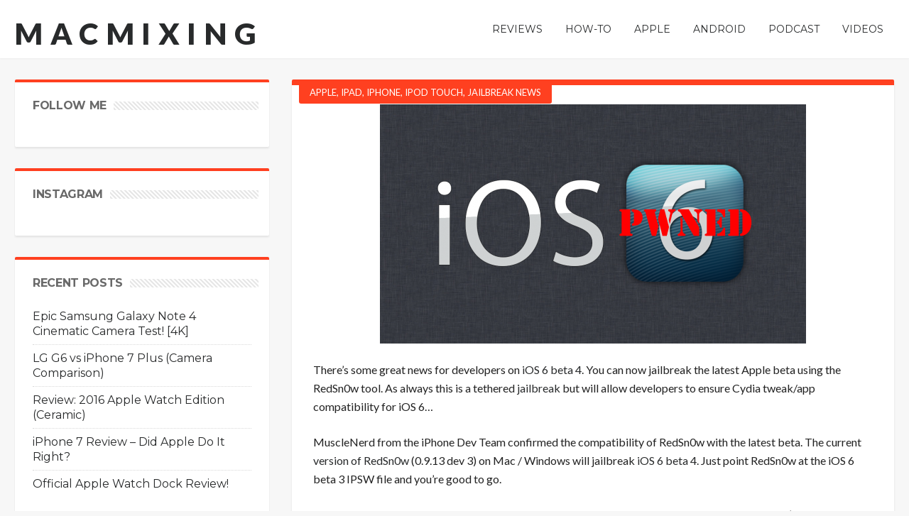

--- FILE ---
content_type: text/html; charset=UTF-8
request_url: https://macmixing.com/jailbreak-ios-6-beta-4-with-redsn0w/
body_size: 12072
content:
<!DOCTYPE html>
<html lang="en">
<head>
<meta charset="UTF-8" />
<link rel="profile" href="https://gmpg.org/xfn/11" />
<link rel="pingback" href="https://macmixing.com/xmlrpc.php" />
<title>Jailbreak iOS 6 Beta 4 With RedSn0w &#8211; macmixing</title>
<meta name='robots' content='max-image-preview:large' />
	<style>img:is([sizes="auto" i], [sizes^="auto," i]) { contain-intrinsic-size: 3000px 1500px }</style>
	<link rel='dns-prefetch' href='//fonts.googleapis.com' />
<link rel="alternate" type="application/rss+xml" title="macmixing &raquo; Feed" href="https://macmixing.com/feed/" />
<script type="text/javascript">
/* <![CDATA[ */
window._wpemojiSettings = {"baseUrl":"https:\/\/s.w.org\/images\/core\/emoji\/16.0.1\/72x72\/","ext":".png","svgUrl":"https:\/\/s.w.org\/images\/core\/emoji\/16.0.1\/svg\/","svgExt":".svg","source":{"concatemoji":"https:\/\/macmixing.com\/wp-includes\/js\/wp-emoji-release.min.js"}};
/*! This file is auto-generated */
!function(s,n){var o,i,e;function c(e){try{var t={supportTests:e,timestamp:(new Date).valueOf()};sessionStorage.setItem(o,JSON.stringify(t))}catch(e){}}function p(e,t,n){e.clearRect(0,0,e.canvas.width,e.canvas.height),e.fillText(t,0,0);var t=new Uint32Array(e.getImageData(0,0,e.canvas.width,e.canvas.height).data),a=(e.clearRect(0,0,e.canvas.width,e.canvas.height),e.fillText(n,0,0),new Uint32Array(e.getImageData(0,0,e.canvas.width,e.canvas.height).data));return t.every(function(e,t){return e===a[t]})}function u(e,t){e.clearRect(0,0,e.canvas.width,e.canvas.height),e.fillText(t,0,0);for(var n=e.getImageData(16,16,1,1),a=0;a<n.data.length;a++)if(0!==n.data[a])return!1;return!0}function f(e,t,n,a){switch(t){case"flag":return n(e,"\ud83c\udff3\ufe0f\u200d\u26a7\ufe0f","\ud83c\udff3\ufe0f\u200b\u26a7\ufe0f")?!1:!n(e,"\ud83c\udde8\ud83c\uddf6","\ud83c\udde8\u200b\ud83c\uddf6")&&!n(e,"\ud83c\udff4\udb40\udc67\udb40\udc62\udb40\udc65\udb40\udc6e\udb40\udc67\udb40\udc7f","\ud83c\udff4\u200b\udb40\udc67\u200b\udb40\udc62\u200b\udb40\udc65\u200b\udb40\udc6e\u200b\udb40\udc67\u200b\udb40\udc7f");case"emoji":return!a(e,"\ud83e\udedf")}return!1}function g(e,t,n,a){var r="undefined"!=typeof WorkerGlobalScope&&self instanceof WorkerGlobalScope?new OffscreenCanvas(300,150):s.createElement("canvas"),o=r.getContext("2d",{willReadFrequently:!0}),i=(o.textBaseline="top",o.font="600 32px Arial",{});return e.forEach(function(e){i[e]=t(o,e,n,a)}),i}function t(e){var t=s.createElement("script");t.src=e,t.defer=!0,s.head.appendChild(t)}"undefined"!=typeof Promise&&(o="wpEmojiSettingsSupports",i=["flag","emoji"],n.supports={everything:!0,everythingExceptFlag:!0},e=new Promise(function(e){s.addEventListener("DOMContentLoaded",e,{once:!0})}),new Promise(function(t){var n=function(){try{var e=JSON.parse(sessionStorage.getItem(o));if("object"==typeof e&&"number"==typeof e.timestamp&&(new Date).valueOf()<e.timestamp+604800&&"object"==typeof e.supportTests)return e.supportTests}catch(e){}return null}();if(!n){if("undefined"!=typeof Worker&&"undefined"!=typeof OffscreenCanvas&&"undefined"!=typeof URL&&URL.createObjectURL&&"undefined"!=typeof Blob)try{var e="postMessage("+g.toString()+"("+[JSON.stringify(i),f.toString(),p.toString(),u.toString()].join(",")+"));",a=new Blob([e],{type:"text/javascript"}),r=new Worker(URL.createObjectURL(a),{name:"wpTestEmojiSupports"});return void(r.onmessage=function(e){c(n=e.data),r.terminate(),t(n)})}catch(e){}c(n=g(i,f,p,u))}t(n)}).then(function(e){for(var t in e)n.supports[t]=e[t],n.supports.everything=n.supports.everything&&n.supports[t],"flag"!==t&&(n.supports.everythingExceptFlag=n.supports.everythingExceptFlag&&n.supports[t]);n.supports.everythingExceptFlag=n.supports.everythingExceptFlag&&!n.supports.flag,n.DOMReady=!1,n.readyCallback=function(){n.DOMReady=!0}}).then(function(){return e}).then(function(){var e;n.supports.everything||(n.readyCallback(),(e=n.source||{}).concatemoji?t(e.concatemoji):e.wpemoji&&e.twemoji&&(t(e.twemoji),t(e.wpemoji)))}))}((window,document),window._wpemojiSettings);
/* ]]> */
</script>
<style id='wp-emoji-styles-inline-css' type='text/css'>

	img.wp-smiley, img.emoji {
		display: inline !important;
		border: none !important;
		box-shadow: none !important;
		height: 1em !important;
		width: 1em !important;
		margin: 0 0.07em !important;
		vertical-align: -0.1em !important;
		background: none !important;
		padding: 0 !important;
	}
</style>
<link rel='stylesheet' id='wp-block-library-css' href='https://macmixing.com/wp-includes/css/dist/block-library/style.min.css' type='text/css' media='all' />
<style id='classic-theme-styles-inline-css' type='text/css'>
/*! This file is auto-generated */
.wp-block-button__link{color:#fff;background-color:#32373c;border-radius:9999px;box-shadow:none;text-decoration:none;padding:calc(.667em + 2px) calc(1.333em + 2px);font-size:1.125em}.wp-block-file__button{background:#32373c;color:#fff;text-decoration:none}
</style>
<style id='global-styles-inline-css' type='text/css'>
:root{--wp--preset--aspect-ratio--square: 1;--wp--preset--aspect-ratio--4-3: 4/3;--wp--preset--aspect-ratio--3-4: 3/4;--wp--preset--aspect-ratio--3-2: 3/2;--wp--preset--aspect-ratio--2-3: 2/3;--wp--preset--aspect-ratio--16-9: 16/9;--wp--preset--aspect-ratio--9-16: 9/16;--wp--preset--color--black: #000000;--wp--preset--color--cyan-bluish-gray: #abb8c3;--wp--preset--color--white: #ffffff;--wp--preset--color--pale-pink: #f78da7;--wp--preset--color--vivid-red: #cf2e2e;--wp--preset--color--luminous-vivid-orange: #ff6900;--wp--preset--color--luminous-vivid-amber: #fcb900;--wp--preset--color--light-green-cyan: #7bdcb5;--wp--preset--color--vivid-green-cyan: #00d084;--wp--preset--color--pale-cyan-blue: #8ed1fc;--wp--preset--color--vivid-cyan-blue: #0693e3;--wp--preset--color--vivid-purple: #9b51e0;--wp--preset--gradient--vivid-cyan-blue-to-vivid-purple: linear-gradient(135deg,rgba(6,147,227,1) 0%,rgb(155,81,224) 100%);--wp--preset--gradient--light-green-cyan-to-vivid-green-cyan: linear-gradient(135deg,rgb(122,220,180) 0%,rgb(0,208,130) 100%);--wp--preset--gradient--luminous-vivid-amber-to-luminous-vivid-orange: linear-gradient(135deg,rgba(252,185,0,1) 0%,rgba(255,105,0,1) 100%);--wp--preset--gradient--luminous-vivid-orange-to-vivid-red: linear-gradient(135deg,rgba(255,105,0,1) 0%,rgb(207,46,46) 100%);--wp--preset--gradient--very-light-gray-to-cyan-bluish-gray: linear-gradient(135deg,rgb(238,238,238) 0%,rgb(169,184,195) 100%);--wp--preset--gradient--cool-to-warm-spectrum: linear-gradient(135deg,rgb(74,234,220) 0%,rgb(151,120,209) 20%,rgb(207,42,186) 40%,rgb(238,44,130) 60%,rgb(251,105,98) 80%,rgb(254,248,76) 100%);--wp--preset--gradient--blush-light-purple: linear-gradient(135deg,rgb(255,206,236) 0%,rgb(152,150,240) 100%);--wp--preset--gradient--blush-bordeaux: linear-gradient(135deg,rgb(254,205,165) 0%,rgb(254,45,45) 50%,rgb(107,0,62) 100%);--wp--preset--gradient--luminous-dusk: linear-gradient(135deg,rgb(255,203,112) 0%,rgb(199,81,192) 50%,rgb(65,88,208) 100%);--wp--preset--gradient--pale-ocean: linear-gradient(135deg,rgb(255,245,203) 0%,rgb(182,227,212) 50%,rgb(51,167,181) 100%);--wp--preset--gradient--electric-grass: linear-gradient(135deg,rgb(202,248,128) 0%,rgb(113,206,126) 100%);--wp--preset--gradient--midnight: linear-gradient(135deg,rgb(2,3,129) 0%,rgb(40,116,252) 100%);--wp--preset--font-size--small: 13px;--wp--preset--font-size--medium: 20px;--wp--preset--font-size--large: 36px;--wp--preset--font-size--x-large: 42px;--wp--preset--spacing--20: 0.44rem;--wp--preset--spacing--30: 0.67rem;--wp--preset--spacing--40: 1rem;--wp--preset--spacing--50: 1.5rem;--wp--preset--spacing--60: 2.25rem;--wp--preset--spacing--70: 3.38rem;--wp--preset--spacing--80: 5.06rem;--wp--preset--shadow--natural: 6px 6px 9px rgba(0, 0, 0, 0.2);--wp--preset--shadow--deep: 12px 12px 50px rgba(0, 0, 0, 0.4);--wp--preset--shadow--sharp: 6px 6px 0px rgba(0, 0, 0, 0.2);--wp--preset--shadow--outlined: 6px 6px 0px -3px rgba(255, 255, 255, 1), 6px 6px rgba(0, 0, 0, 1);--wp--preset--shadow--crisp: 6px 6px 0px rgba(0, 0, 0, 1);}:where(.is-layout-flex){gap: 0.5em;}:where(.is-layout-grid){gap: 0.5em;}body .is-layout-flex{display: flex;}.is-layout-flex{flex-wrap: wrap;align-items: center;}.is-layout-flex > :is(*, div){margin: 0;}body .is-layout-grid{display: grid;}.is-layout-grid > :is(*, div){margin: 0;}:where(.wp-block-columns.is-layout-flex){gap: 2em;}:where(.wp-block-columns.is-layout-grid){gap: 2em;}:where(.wp-block-post-template.is-layout-flex){gap: 1.25em;}:where(.wp-block-post-template.is-layout-grid){gap: 1.25em;}.has-black-color{color: var(--wp--preset--color--black) !important;}.has-cyan-bluish-gray-color{color: var(--wp--preset--color--cyan-bluish-gray) !important;}.has-white-color{color: var(--wp--preset--color--white) !important;}.has-pale-pink-color{color: var(--wp--preset--color--pale-pink) !important;}.has-vivid-red-color{color: var(--wp--preset--color--vivid-red) !important;}.has-luminous-vivid-orange-color{color: var(--wp--preset--color--luminous-vivid-orange) !important;}.has-luminous-vivid-amber-color{color: var(--wp--preset--color--luminous-vivid-amber) !important;}.has-light-green-cyan-color{color: var(--wp--preset--color--light-green-cyan) !important;}.has-vivid-green-cyan-color{color: var(--wp--preset--color--vivid-green-cyan) !important;}.has-pale-cyan-blue-color{color: var(--wp--preset--color--pale-cyan-blue) !important;}.has-vivid-cyan-blue-color{color: var(--wp--preset--color--vivid-cyan-blue) !important;}.has-vivid-purple-color{color: var(--wp--preset--color--vivid-purple) !important;}.has-black-background-color{background-color: var(--wp--preset--color--black) !important;}.has-cyan-bluish-gray-background-color{background-color: var(--wp--preset--color--cyan-bluish-gray) !important;}.has-white-background-color{background-color: var(--wp--preset--color--white) !important;}.has-pale-pink-background-color{background-color: var(--wp--preset--color--pale-pink) !important;}.has-vivid-red-background-color{background-color: var(--wp--preset--color--vivid-red) !important;}.has-luminous-vivid-orange-background-color{background-color: var(--wp--preset--color--luminous-vivid-orange) !important;}.has-luminous-vivid-amber-background-color{background-color: var(--wp--preset--color--luminous-vivid-amber) !important;}.has-light-green-cyan-background-color{background-color: var(--wp--preset--color--light-green-cyan) !important;}.has-vivid-green-cyan-background-color{background-color: var(--wp--preset--color--vivid-green-cyan) !important;}.has-pale-cyan-blue-background-color{background-color: var(--wp--preset--color--pale-cyan-blue) !important;}.has-vivid-cyan-blue-background-color{background-color: var(--wp--preset--color--vivid-cyan-blue) !important;}.has-vivid-purple-background-color{background-color: var(--wp--preset--color--vivid-purple) !important;}.has-black-border-color{border-color: var(--wp--preset--color--black) !important;}.has-cyan-bluish-gray-border-color{border-color: var(--wp--preset--color--cyan-bluish-gray) !important;}.has-white-border-color{border-color: var(--wp--preset--color--white) !important;}.has-pale-pink-border-color{border-color: var(--wp--preset--color--pale-pink) !important;}.has-vivid-red-border-color{border-color: var(--wp--preset--color--vivid-red) !important;}.has-luminous-vivid-orange-border-color{border-color: var(--wp--preset--color--luminous-vivid-orange) !important;}.has-luminous-vivid-amber-border-color{border-color: var(--wp--preset--color--luminous-vivid-amber) !important;}.has-light-green-cyan-border-color{border-color: var(--wp--preset--color--light-green-cyan) !important;}.has-vivid-green-cyan-border-color{border-color: var(--wp--preset--color--vivid-green-cyan) !important;}.has-pale-cyan-blue-border-color{border-color: var(--wp--preset--color--pale-cyan-blue) !important;}.has-vivid-cyan-blue-border-color{border-color: var(--wp--preset--color--vivid-cyan-blue) !important;}.has-vivid-purple-border-color{border-color: var(--wp--preset--color--vivid-purple) !important;}.has-vivid-cyan-blue-to-vivid-purple-gradient-background{background: var(--wp--preset--gradient--vivid-cyan-blue-to-vivid-purple) !important;}.has-light-green-cyan-to-vivid-green-cyan-gradient-background{background: var(--wp--preset--gradient--light-green-cyan-to-vivid-green-cyan) !important;}.has-luminous-vivid-amber-to-luminous-vivid-orange-gradient-background{background: var(--wp--preset--gradient--luminous-vivid-amber-to-luminous-vivid-orange) !important;}.has-luminous-vivid-orange-to-vivid-red-gradient-background{background: var(--wp--preset--gradient--luminous-vivid-orange-to-vivid-red) !important;}.has-very-light-gray-to-cyan-bluish-gray-gradient-background{background: var(--wp--preset--gradient--very-light-gray-to-cyan-bluish-gray) !important;}.has-cool-to-warm-spectrum-gradient-background{background: var(--wp--preset--gradient--cool-to-warm-spectrum) !important;}.has-blush-light-purple-gradient-background{background: var(--wp--preset--gradient--blush-light-purple) !important;}.has-blush-bordeaux-gradient-background{background: var(--wp--preset--gradient--blush-bordeaux) !important;}.has-luminous-dusk-gradient-background{background: var(--wp--preset--gradient--luminous-dusk) !important;}.has-pale-ocean-gradient-background{background: var(--wp--preset--gradient--pale-ocean) !important;}.has-electric-grass-gradient-background{background: var(--wp--preset--gradient--electric-grass) !important;}.has-midnight-gradient-background{background: var(--wp--preset--gradient--midnight) !important;}.has-small-font-size{font-size: var(--wp--preset--font-size--small) !important;}.has-medium-font-size{font-size: var(--wp--preset--font-size--medium) !important;}.has-large-font-size{font-size: var(--wp--preset--font-size--large) !important;}.has-x-large-font-size{font-size: var(--wp--preset--font-size--x-large) !important;}
:where(.wp-block-post-template.is-layout-flex){gap: 1.25em;}:where(.wp-block-post-template.is-layout-grid){gap: 1.25em;}
:where(.wp-block-columns.is-layout-flex){gap: 2em;}:where(.wp-block-columns.is-layout-grid){gap: 2em;}
:root :where(.wp-block-pullquote){font-size: 1.5em;line-height: 1.6;}
</style>
<link rel='stylesheet' id='dashicons-css' href='https://macmixing.com/wp-includes/css/dashicons.min.css' type='text/css' media='all' />
<link rel='stylesheet' id='default-css' href='https://macmixing.com/wp-content/themes/hooray/style.css' type='text/css' media='all' />
<link rel='stylesheet' id='main-css' href='https://macmixing.com/wp-content/themes/hooray/css/main.css' type='text/css' media='all' />
<link rel='stylesheet' id='mediaelement-css' href='https://macmixing.com/wp-includes/js/mediaelement/mediaelementplayer-legacy.min.css' type='text/css' media='all' />
<link rel='stylesheet' id='wp-mediaelement-css' href='https://macmixing.com/wp-includes/js/mediaelement/wp-mediaelement.min.css' type='text/css' media='all' />
<link rel='stylesheet' id='Bdaia-GFonts-css' href='https://fonts.googleapis.com/css?family=Oswald%3A400%2C300%2C700%7CLato%3A400%2C300%2C700%2C900%7CWork+Sans%3A400%2C300%2C500%2C600%2C700%2C800%2C900%7COpen+Sans%3A400%2C600%2C700%2C800%7CPlayfair+Display%3A400%2C700%2C900%2C400italic%7CRaleway%3A400%2C300%2C500%2C600%2C700%2C800%2C900%7CRoboto+Slab%3A400%2C300%2C100%2C700%7CMontserrat%3A400%2C700&#038;subset=latin%2Cgreek%2Cgreek-ext%2Cvietnamese%2Ccyrillic-ext%2Clatin-ext%2Ccyrillic' type='text/css' media='all' />
<script type="text/javascript" id="jquery-core-js-extra">
/* <![CDATA[ */
var bd_script = {"post_id":"15074","ajaxurl":"https:\/\/macmixing.com\/wp-admin\/admin-ajax.php"};
/* ]]> */
</script>
<script type="text/javascript" src="https://macmixing.com/wp-includes/js/jquery/jquery.min.js" id="jquery-core-js"></script>
<script type="text/javascript" src="https://macmixing.com/wp-includes/js/jquery/jquery-migrate.min.js" id="jquery-migrate-js"></script>
<script type="text/javascript" src="https://macmixing.com/wp-content/themes/hooray/js/jquery.cycle.all.js" id="jquery-cycle-js"></script>
<script type="text/javascript" src="https://macmixing.com/wp-content/themes/hooray/js/jquery.placeholder.js" id="jquery-placeholder-js"></script>
<script type="text/javascript" src="https://macmixing.com/wp-content/themes/hooray/js/min.js" id="bdayh-min-js"></script>
<script type="text/javascript" id="bdayh-main-js-extra">
/* <![CDATA[ */
var js_local_vars = {"dropdown_goto":"Go to..."};
var bd = {"is_singular":"1","sticky_sidebar":"","post_reading_position_indicator":""};
/* ]]> */
</script>
<script type="text/javascript" src="https://macmixing.com/wp-content/themes/hooray/js/main.js" id="bdayh-main-js"></script>
<link rel="https://api.w.org/" href="https://macmixing.com/wp-json/" /><link rel="alternate" title="JSON" type="application/json" href="https://macmixing.com/wp-json/wp/v2/posts/15074" /><link rel="EditURI" type="application/rsd+xml" title="RSD" href="https://macmixing.com/xmlrpc.php?rsd" />
<meta name="generator" content="WordPress 6.8.3" />
<link rel="canonical" href="https://macmixing.com/jailbreak-ios-6-beta-4-with-redsn0w/" />
<link rel='shortlink' href='https://macmixing.com/?p=15074' />
<link rel="alternate" title="oEmbed (JSON)" type="application/json+oembed" href="https://macmixing.com/wp-json/oembed/1.0/embed?url=https%3A%2F%2Fmacmixing.com%2Fjailbreak-ios-6-beta-4-with-redsn0w%2F" />
<link rel="alternate" title="oEmbed (XML)" type="text/xml+oembed" href="https://macmixing.com/wp-json/oembed/1.0/embed?url=https%3A%2F%2Fmacmixing.com%2Fjailbreak-ios-6-beta-4-with-redsn0w%2F&#038;format=xml" />
<link rel="shortcut icon" href="https://macmixing.com/wp-content/themes/hooray/images/favicon.png" type="image/x-icon" />
<style type="text/css">




</style><script type="text/javascript">
    var bd_url = 'https://macmixing.com/wp-content/themes/hooray';
</script>
<!--[if lt IE 9]><script src="https://macmixing.com/wp-content/themes/hooray/js/html5.js"></script><![endif]-->
</head>

<body class="wp-singular post-template-default single single-post postid-15074 single-format-standard wp-theme-hooray macmixing bd"style=''>


<div class="page-outer">
    <div class="bg-cover"></div>


    <div id="page">
        <div class="inner-wrapper">

                            <div id="login-pp" class="zoom-anim-dialog mfp-hide widget bd-login">
                    <div class="widget-title box-title">
                        <h2><b>Login</b></h2><div class="title-linee"></div>
                    </div>

                    <div class="post-warpper">
        <div class="login_form">
            <form action="https://macmixing.com/wp-login.php" method="post">
                <input type="text" name="log"  size="30" placeholder="User Name"  value="Username"  />
                <input type="password" name="pwd" size="30" placeholder="Password" value="Password" />
                <div class="remember">
                    <input name="rememberme"  type="checkbox" checked="checked" value="forever" />
                    Remember Me                    <button value="Login" name="Submit" type="submit" class="btn">Login</button>
                </div>
                <input type="hidden" name="redirect_to" value="/jailbreak-ios-6-beta-4-with-redsn0w/" />
                <ul class="login_list">
                    <li>
                        <a href="https://macmixing.com/wp-login.php?action=lostpassword">
                            Forgot your password?                        </a>
                    </li>
                </ul>

            </form>
        </div>
    
</div>
                </div>
            

    <div id="warp" class="clearfix ">

        
        <div class="bd-header logo-left">

            
            
            
            <div id="header-fix" class="header">
                <div class="bd-container">

                    
                    
    <div class="logo"style="   ">
        <h2 class="site-title">                    <a href="https://macmixing.com/" rel="home" class="site-name">
                macmixing            </a>
                            </h2>    </div><!-- End Logo -->

                    <div id="navigation" class="nav-menu">

                        <div class="primary-menu">

                            
                            <ul id="menu-primary">
                                <li id="menu-item-20713" class=" menu-item menu-item-type-custom menu-item-object-custom menu-item-has-children menu-parent-item menu-item--parent bd_depth- bd_menu_item " ><a href="#">  <span class="menu-label" style="" >Reviews</span></a>

<ul class="bd_none sub-menu">
<li id="menu-item-1977" class=" menu-item menu-item-type-taxonomy menu-item-object-category menu-item-has-children menu-parent-item menu-item--parent bd_depth-  " ><a href="https://macmixing.com/category/product-reviews/">  <span class="menu-label" style="" >Product Reviews</span></a>

	<ul class="bd_none sub-menu">
<li id="menu-item-3002" class=" menu-item menu-item-type-taxonomy menu-item-object-category bd_depth-  " ><a href="https://macmixing.com/category/product-reviews/cases-product-reviews/">  <span class="menu-label" style="" >Cases</span></a>
<li id="menu-item-3000" class=" menu-item menu-item-type-taxonomy menu-item-object-category bd_depth-  " ><a href="https://macmixing.com/category/product-reviews/accessories-product-reviews/">  <span class="menu-label" style="" >Accessories</span></a>
<li id="menu-item-3001" class=" menu-item menu-item-type-taxonomy menu-item-object-category bd_depth-  " ><a href="https://macmixing.com/category/product-reviews/apple-product-reviews/">  <span class="menu-label" style="" >Apple Products</span></a>
<li id="menu-item-3003" class=" menu-item menu-item-type-taxonomy menu-item-object-category bd_depth-  " ><a href="https://macmixing.com/category/product-reviews/recording-music-product-reviews/">  <span class="menu-label" style="" >Recording / Music</span></a>
<li id="menu-item-20384" class=" menu-item menu-item-type-custom menu-item-object-custom menu-item-has-children menu-parent-item menu-item--parent bd_depth-  " ><a href="#">  <span class="menu-label" style="" >Tech Expos</span></a>

		<ul class="bd_none sub-menu">
<li id="menu-item-20453" class=" menu-item menu-item-type-taxonomy menu-item-object-category bd_depth-  " ><a href="https://macmixing.com/category/ces-2013/">  <span class="menu-label" style="" >CES 2013</span></a>
<li id="menu-item-2212" class=" menu-item menu-item-type-taxonomy menu-item-object-category bd_depth-  " ><a href="https://macmixing.com/category/ces2012/">  <span class="menu-label" style="" >CES 2012</span></a>
<li id="menu-item-20981" class=" menu-item menu-item-type-taxonomy menu-item-object-category bd_depth-  " ><a href="https://macmixing.com/category/macworld-2013/">  <span class="menu-label" style="" >Macworld 2013</span></a>
<li id="menu-item-2526" class=" menu-item menu-item-type-taxonomy menu-item-object-category bd_depth-  " ><a href="https://macmixing.com/category/macworld/">  <span class="menu-label" style="" >Macworld 2012</span></a>
		</ul>  
	</ul>  
<li id="menu-item-1957" class=" menu-item menu-item-type-taxonomy menu-item-object-category menu-item-has-children menu-parent-item menu-item--parent bd_depth-  " ><a href="https://macmixing.com/category/app-reviews/">  <span class="menu-label" style="" >App Reviews</span></a>

	<ul class="bd_none sub-menu">
<li id="menu-item-1959" class=" menu-item menu-item-type-taxonomy menu-item-object-category bd_depth-  " ><a href="https://macmixing.com/category/app-reviews/games/">  <span class="menu-label" style="" >Games</span></a>
<li id="menu-item-1960" class=" menu-item menu-item-type-taxonomy menu-item-object-category bd_depth-  " ><a href="https://macmixing.com/category/app-reviews/production-apps/">  <span class="menu-label" style="" >Production</span></a>
<li id="menu-item-1961" class=" menu-item menu-item-type-taxonomy menu-item-object-category bd_depth-  " ><a href="https://macmixing.com/category/app-reviews/recording-apps/">  <span class="menu-label" style="" >Recording</span></a>
<li id="menu-item-1962" class=" menu-item menu-item-type-taxonomy menu-item-object-category bd_depth-  " ><a href="https://macmixing.com/category/app-reviews/utilities/">  <span class="menu-label" style="" >Utilities</span></a>
	</ul>  
</ul>  
<li id="menu-item-2129" class=" menu-item menu-item-type-taxonomy menu-item-object-category menu-item-has-children menu-parent-item menu-item--parent bd_depth- bd_menu_item " ><a href="https://macmixing.com/category/how-to/">  <span class="menu-label" style="" >How-To</span></a>

<ul class="bd_none sub-menu">
<li id="menu-item-2127" class=" menu-item menu-item-type-taxonomy menu-item-object-category bd_depth-  " ><a href="https://macmixing.com/category/how-to/iphone/">  <span class="menu-label" style="" >iPhone</span></a>
<li id="menu-item-2126" class=" menu-item menu-item-type-taxonomy menu-item-object-category bd_depth-  " ><a href="https://macmixing.com/category/how-to/ipad/">  <span class="menu-label" style="" >iPad</span></a>
<li id="menu-item-2128" class=" menu-item menu-item-type-taxonomy menu-item-object-category bd_depth-  " ><a href="https://macmixing.com/category/how-to/ipod/">  <span class="menu-label" style="" >iPod</span></a>
<li id="menu-item-1966" class=" menu-item menu-item-type-taxonomy menu-item-object-category bd_depth-  " ><a href="https://macmixing.com/category/how-to/siri/">  <span class="menu-label" style="" >Siri</span></a>
<li id="menu-item-1965" class=" menu-item menu-item-type-taxonomy menu-item-object-category bd_depth-  " ><a href="https://macmixing.com/category/how-to/ios-tutorials/">  <span class="menu-label" style="" >iOS Tutorials</span></a>
<li id="menu-item-2311" class=" menu-item menu-item-type-taxonomy menu-item-object-category bd_depth-  " ><a href="https://macmixing.com/category/how-to/jailbreak-how-to/">  <span class="menu-label" style="" >Jailbreak</span></a>
<li id="menu-item-21284" class=" menu-item menu-item-type-custom menu-item-object-custom bd_depth-  " ><a href="https://www.youtube.com/playlist?list=PL723CA70CB767DE12">  <span class="menu-label" style="" >Cydia Tweaks</span></a>
<li id="menu-item-1967" class=" menu-item menu-item-type-taxonomy menu-item-object-category bd_depth-  " ><a href="https://macmixing.com/category/how-to/tech-repairs/">  <span class="menu-label" style="" >Tech / Repairs</span></a>
<li id="menu-item-2022" class=" menu-item menu-item-type-taxonomy menu-item-object-category menu-item-has-children menu-parent-item menu-item--parent bd_depth-  " ><a href="https://macmixing.com/category/software-tutorials/">  <span class="menu-label" style="" >Software</span></a>

	<ul class="bd_none sub-menu">
<li id="menu-item-1973" class=" menu-item menu-item-type-taxonomy menu-item-object-category bd_depth-  " ><a href="https://macmixing.com/category/software-tutorials/music-production/protools/">  <span class="menu-label" style="" >Pro Tools</span></a>
<li id="menu-item-1972" class=" menu-item menu-item-type-taxonomy menu-item-object-category bd_depth-  " ><a href="https://macmixing.com/category/software-tutorials/music-production/melodyne/">  <span class="menu-label" style="" >Melodyne</span></a>
<li id="menu-item-1974" class=" menu-item menu-item-type-taxonomy menu-item-object-category bd_depth-  " ><a href="https://macmixing.com/category/software-tutorials/music-production/reason/">  <span class="menu-label" style="" >Reason</span></a>
<li id="menu-item-1971" class=" menu-item menu-item-type-taxonomy menu-item-object-category bd_depth-  " ><a href="https://macmixing.com/category/software-tutorials/music-production/logic/">  <span class="menu-label" style="" >Logic</span></a>
<li id="menu-item-1975" class=" menu-item menu-item-type-taxonomy menu-item-object-category bd_depth-  " ><a href="https://macmixing.com/category/software-tutorials/music-production/traktor/">  <span class="menu-label" style="" >Traktor</span></a>
<li id="menu-item-1970" class=" menu-item menu-item-type-taxonomy menu-item-object-category bd_depth-  " ><a href="https://macmixing.com/category/software-tutorials/music-production/">  <span class="menu-label" style="" >Music Production</span></a>
	</ul>  
</ul>  
<li id="menu-item-1978" class=" menu-item menu-item-type-taxonomy menu-item-object-category current-post-ancestor menu-item-has-children menu-parent-item menu-item--parent bd_depth- bd_menu_item " ><a href="https://macmixing.com/category/apple-news/">  <span class="menu-label" style="" >Apple</span></a>

<ul class="bd_none sub-menu">
<li id="menu-item-11220" class=" menu-item menu-item-type-custom menu-item-object-custom bd_depth-  " ><a href="http://www.macmixing.com/tag/ios-6/">  <span class="menu-label" style="" >iOS 6</span></a>
<li id="menu-item-3621" class=" menu-item menu-item-type-taxonomy menu-item-object-category current-post-ancestor current-menu-parent current-post-parent bd_depth-  " ><a href="https://macmixing.com/category/apple-news/apple-tech-news/">  <span class="menu-label" style="" >Apple</span></a>
<li id="menu-item-3620" class=" menu-item menu-item-type-taxonomy menu-item-object-category bd_depth-  " ><a href="https://macmixing.com/category/apple-news/app-news/">  <span class="menu-label" style="" >Apps</span></a>
<li id="menu-item-3622" class=" menu-item menu-item-type-taxonomy menu-item-object-category bd_depth-  " ><a href="https://macmixing.com/category/apple-news/apple-tv-news/">  <span class="menu-label" style="" >Apple TV</span></a>
<li id="menu-item-3624" class=" menu-item menu-item-type-taxonomy menu-item-object-category current-post-ancestor current-menu-parent current-post-parent bd_depth-  " ><a href="https://macmixing.com/category/apple-news/iphone-news/">  <span class="menu-label" style="" >iPhone</span></a>
<li id="menu-item-3623" class=" menu-item menu-item-type-taxonomy menu-item-object-category current-post-ancestor current-menu-parent current-post-parent bd_depth-  " ><a href="https://macmixing.com/category/apple-news/ipad-news/">  <span class="menu-label" style="" >iPad</span></a>
<li id="menu-item-3625" class=" menu-item menu-item-type-taxonomy menu-item-object-category current-post-ancestor current-menu-parent current-post-parent bd_depth-  " ><a href="https://macmixing.com/category/apple-news/ipod-news/">  <span class="menu-label" style="" >iPod</span></a>
<li id="menu-item-4174" class=" menu-item menu-item-type-taxonomy menu-item-object-category current-post-ancestor current-menu-parent current-post-parent bd_depth-  " ><a href="https://macmixing.com/category/apple-news/jailbreak-news/">  <span class="menu-label" style="" >Jailbreak News</span></a>
</ul>  
<li id="menu-item-24215" class=" menu-item menu-item-type-taxonomy menu-item-object-category menu-item-has-children menu-parent-item menu-item--parent bd_depth- bd_menu_item " ><a href="https://macmixing.com/category/android/">  <span class="menu-label" style="" >Android</span></a>

<ul class="bd_none sub-menu">
<li id="menu-item-24281" class=" menu-item menu-item-type-taxonomy menu-item-object-category bd_depth-  " ><a href="https://macmixing.com/category/android/google/">  <span class="menu-label" style="" >Google</span></a>
<li id="menu-item-24282" class=" menu-item menu-item-type-taxonomy menu-item-object-category bd_depth-  " ><a href="https://macmixing.com/category/android/htc/">  <span class="menu-label" style="" >HTC</span></a>
<li id="menu-item-24283" class=" menu-item menu-item-type-taxonomy menu-item-object-category bd_depth-  " ><a href="https://macmixing.com/category/android/lg/">  <span class="menu-label" style="" >LG</span></a>
<li id="menu-item-24284" class=" menu-item menu-item-type-taxonomy menu-item-object-category bd_depth-  " ><a href="https://macmixing.com/category/android/motorola/">  <span class="menu-label" style="" >Motorola</span></a>
<li id="menu-item-24285" class=" menu-item menu-item-type-taxonomy menu-item-object-category bd_depth-  " ><a href="https://macmixing.com/category/android/samsung/">  <span class="menu-label" style="" >Samsung</span></a>
</ul>  
<li id="menu-item-3156" class=" menu-item menu-item-type-taxonomy menu-item-object-category bd_depth- bd_menu_item " ><a href="https://macmixing.com/category/podcast/">  <span class="menu-label" style="" >Podcast</span></a>
<li id="menu-item-24295" class=" menu-item menu-item-type-custom menu-item-object-custom bd_depth- bd_menu_item " ><a href="https://www.youtube.com/macmixing">  <span class="menu-label" style="" >Videos</span></a>

                                
                            </ul>
                        </div>

                                            </div><!-- #navigation -->
                </div>
            </div><!-- .header -->


        </div><!-- .bd-header -->
        <div class="bdayh-clearfix"></div>

        
        
	    
	    
        
        
        <div class="bdMain"> 

    <div class="bd-container ">
        <div class="bd-main">
            <div class="blog-v1">
                <article id="post-15074" class="isotope-item post-item post-id post-15074 post type-post status-publish format-standard has-post-thumbnail hentry category-apple-tech-news category-ipad-news category-iphone-news category-ipod-news category-jailbreak-news tag-apple tag-cydia tag-cydia-tweak tag-ios-6 tag-ios-6-beta tag-jail-break tag-redsn0w">

		
<div class="divider-colors" ></div><!-- .divider-colors /-->


        <span class="cat-links" >
            <a href="https://macmixing.com/category/apple-news/apple-tech-news/" rel="category tag">Apple</a>, <a href="https://macmixing.com/category/apple-news/ipad-news/" rel="category tag">iPad</a>, <a href="https://macmixing.com/category/apple-news/iphone-news/" rel="category tag">iPhone</a>, <a href="https://macmixing.com/category/apple-news/ipod-news/" rel="category tag">iPod touch</a>, <a href="https://macmixing.com/category/apple-news/jailbreak-news/" rel="category tag">Jailbreak News</a>        </span>
    

        <div class="bdayh-post-Featured">

			            <div class="clear"></div>

			            <div class="clear"></div>

			
        </div><!-- .bdayh-post-Featured /-->


		
        <div class="entry entry-content">

			<p><a href="http://www.macmixing.com/jailbreak-ios-6-beta-4-with-redsn0w/copy-of-ios6-2/" rel="attachment wp-att-15075"><img fetchpriority="high" decoding="async" class="aligncenter size-large wp-image-15075" title="Copy-of-IOS6" src="http://www.macmixing.com/wp-content/uploads/2012/08/Copy-of-IOS6-600x337.png" alt="" width="600" height="337" srcset="https://macmixing.com/wp-content/uploads/2012/08/Copy-of-IOS6-600x337.png 600w, https://macmixing.com/wp-content/uploads/2012/08/Copy-of-IOS6-300x168.png 300w, https://macmixing.com/wp-content/uploads/2012/08/Copy-of-IOS6.png 1280w" sizes="(max-width: 600px) 100vw, 600px" /></a></p>
<p>There&#8217;s some great news for developers on <a title="iOS 6 Beta 4 Is Finally Out – Goodbye YouTube App" href="http://www.macmixing.com/ios-6-beta-4-is-finally-out-goodbye-youtube-app/" target="_blank">iOS 6 beta 4</a>. You can now jailbreak the latest Apple beta using the RedSn0w tool. As always this is a tethered <a href="http://www.macmixing.com/tag/jail-break/" target="_blank">jailbreak</a> but will allow developers to ensure Cydia tweak/app compatibility for iOS 6&#8230;</p>
<p><span id="more-15074"></span></p>
<p>MuscleNerd from the iPhone Dev Team confirmed the compatibility of RedSn0w with the latest beta. The current <a href="http://blog.iphone-dev.org/redsn0w-iOS6">version of RedSn0w</a> (0.9.13 dev 3) on Mac / Windows will jailbreak <a href="http://www.macmixing.com/tag/ios-6/" target="_blank">iOS 6 beta 4</a>. Just point RedSn0w at the iOS 6 beta 3 IPSW file and you&#8217;re good to go.</p>
<p>Remember kids, this will NOT install Cydia. This is also only compatible with A4 devices. But if you&#8217;re a developer trying to ensure jailbreak tweak compatibility with iOS 6, this could be a saving grace.</p>
<p>Source: <a href="https://twitter.com/MuscleNerd/statuses/232554089546919937">MuscleNerd</a></p>

			
        </div><!-- .entry-content /-->

        
<script type="application/ld+json">{"@context":"http:\/\/schema.org","@type":"Article","dateCreated":"2012-08-07T03:55:38-07:00","datePublished":"2012-08-07T03:55:38-07:00","dateModified":"2012-08-08T14:25:26-07:00","headline":"Jailbreak iOS 6 Beta 4 With RedSn0w","name":"Jailbreak iOS 6 Beta 4 With RedSn0w","keywords":"apple,cydia,cydia tweak,ios 6,ios 6 beta,jailbreak,redsn0w","url":"https:\/\/macmixing.com\/jailbreak-ios-6-beta-4-with-redsn0w\/","description":"There's some great news for developers on iOS 6 beta 4. You can now jailbreak the latest Apple beta","copyrightYear":"2012","publisher":{"@id":"#Publisher","@type":"Organization","name":"macmixing","logo":{"@type":"ImageObject","url":"https:\/\/macmixing.com\/wp-content\/themes\/hooray\/images\/logo.png"}},"sourceOrganization":{"@id":"#Publisher"},"copyrightHolder":{"@id":"#Publisher"},"mainEntityOfPage":{"@type":"WebPage","@id":"https:\/\/macmixing.com\/jailbreak-ios-6-beta-4-with-redsn0w\/"},"author":{"@type":"Person","name":"Dom Esposito","url":"https:\/\/macmixing.com\/author\/dom\/"},"articleSection":"Apple,iPad,iPhone,iPod touch,Jailbreak News","articleBody":"\r\n\r\nThere's some great news for developers on iOS 6 beta 4. You can now jailbreak the latest Apple beta using the RedSn0w tool. As always this is a tethered jailbreak but will allow developers to ensure Cydia tweak\/app compatibility for iOS 6...\r\n\r\n\r\n\r\nMuscleNerd from the iPhone Dev Team confirmed the compatibility of RedSn0w with the latest beta. The current version of RedSn0w\u00a0(0.9.13 dev 3) on Mac \/ Windows will jailbreak iOS 6 beta 4. Just point RedSn0w at the iOS 6 beta 3 IPSW file and you're good to go.\r\n\r\nRemember kids, this will NOT install Cydia. This is also only compatible with A4 devices. But if you're a developer trying to ensure jailbreak tweak compatibility with iOS 6, this could be a saving grace.\r\n\r\nSource: MuscleNerd","image":{"@type":"ImageObject","url":"https:\/\/macmixing.com\/wp-content\/uploads\/2012\/08\/Copy-of-IOS6.png","width":1280,"height":720}}</script>

    </article><!-- .post /-->
	                            </div>
        </div><!-- .bd-main /-->

	    
<div class="bd-sidebar theia_sticky">
	<div class="bdayh-clearfix"></div>
    <div class="theiaStickySidebar">
    <div id="bd-social-links-2" class="widget bd-social-links">
<div class="widget-title box-title">
<h2><b>
Follow Me
</b></h2><div class="title-line"></div>
</div>
<div class="widget-inner video-box clearfix">
<div class="widget-social-links">
<div class="social-icons icon-size-16">
</div>
</div>
<div class="clear"></div></div>
</div><!-- .widget/--><div id="custom_html-2" class="widget_text widget widget_custom_html">
<div class="widget-title box-title">
<h2><b>
Instagram
</b></h2><div class="title-line"></div>
</div>
<div class="widget-inner video-box clearfix">
<div class="textwidget custom-html-widget"><blockquote class="instagram-media" 
    data-instgrm-permalink="https://www.instagram.com/macmixing/?utm_source=ig_embed&amp;utm_campaign=loading" 
    data-instgrm-version="14" 
    style="background:#FFF; border:0; border-radius:0px; box-shadow:0 0 1px 0 rgba(0,0,0,0.5),0 1px 10px 0 rgba(0,0,0,0.15); margin: auto; max-width:100%; padding:0; width:100%;">
    <div style="padding:0px;"> 
        <a href="https://www.instagram.com/macmixing/?utm_source=ig_embed&amp;utm_campaign=loading" 
           style="background:#FFFFFF; line-height:0; padding:0 0; text-align:center; text-decoration:none; display:block; width:100%;" 
           target="_blank">
            <div style="padding:0% 0 0 0; position:relative;">
                <iframe src="https://www.instagram.com/macmixing/?utm_source=ig_embed&amp;utm_campaign=loading" 
                        style="border:0; position:absolute; top:0; left:0; width:100%; height:100%;" 
                        frameborder="0" 
                        scrolling="no" 
                        allowfullscreen></iframe>
            </div>
        </a>
    </div>
</blockquote>
<script async src="//www.instagram.com/embed.js"></script>
</div><div class="clear"></div></div>
</div><!-- .widget/-->
		<div id="recent-posts-4" class="widget widget_recent_entries">

		<div class="widget-title box-title">
<h2><b>
Recent Posts
</b></h2><div class="title-line"></div>
</div>
<div class="widget-inner video-box clearfix">

		<ul>
											<li>
					<a href="https://macmixing.com/epic-samsung-galaxy-note-7-cinematic-camera-test-4k/">Epic Samsung Galaxy Note 4 Cinematic Camera Test! [4K]</a>
									</li>
											<li>
					<a href="https://macmixing.com/lg-g6-vs-iphone-7-plus-camera-comparison/">LG G6 vs iPhone 7 Plus (Camera Comparison)</a>
									</li>
											<li>
					<a href="https://macmixing.com/review-2016-apple-watch-edition-ceramic/">Review: 2016 Apple Watch Edition (Ceramic)</a>
									</li>
											<li>
					<a href="https://macmixing.com/iphone-7-review-did-apple-do-it-right/">iPhone 7 Review &#8211; Did Apple Do It Right?</a>
									</li>
											<li>
					<a href="https://macmixing.com/official-apple-watch-dock-review/">Official Apple Watch Dock Review!</a>
									</li>
					</ul>

		<div class="clear"></div></div>
</div><!-- .widget/--><div id="custom_html-3" class="widget_text widget widget_custom_html">
<div class="widget-title box-title">
<h2><b>
 
</b></h2><div class="title-line"></div>
</div>
<div class="widget-inner video-box clearfix">
<div class="textwidget custom-html-widget"><div id="fb-root"></div>
<script async defer crossorigin="anonymous" src="https://connect.facebook.net/en_US/sdk.js#xfbml=1&version=v21.0"></script>
<div class="fb-page" data-href="https://www.facebook.com/macmixing" data-tabs="" data-width="" data-height="" data-small-header="false" data-adapt-container-width="true" data-hide-cover="false" data-show-facepile="false"><blockquote cite="https://www.facebook.com/macmixing" class="fb-xfbml-parse-ignore"><a href="https://www.facebook.com/macmixing">Dom Esposito</a></blockquote></div></div><div class="clear"></div></div>
</div><!-- .widget/--><div id="tag_cloud-4" class="widget widget_tag_cloud">
<div class="widget-title box-title">
<h2><b>
Tags
</b></h2><div class="title-line"></div>
</div>
<div class="widget-inner video-box clearfix">
<div class="tagcloud"><a href="https://macmixing.com/tag/apple-inc/" class="tag-cloud-link tag-link-230 tag-link-position-1" style="font-size: 8.4964539007092pt;" aria-label="&quot;Apple Inc.&quot; (69 items)">&quot;Apple Inc.&quot;</a>
<a href="https://macmixing.com/tag/ios-apple/" class="tag-cloud-link tag-link-231 tag-link-position-2" style="font-size: 8.1985815602837pt;" aria-label="&quot;IOS (Apple)&quot; (65 items)">&quot;IOS (Apple)&quot;</a>
<a href="https://macmixing.com/tag/ios-5/" class="tag-cloud-link tag-link-227 tag-link-position-3" style="font-size: 9.7872340425532pt;" aria-label="&quot;iOS 5&quot; (94 items)">&quot;iOS 5&quot;</a>
<a href="https://macmixing.com/tag/iphone-3g/" class="tag-cloud-link tag-link-229 tag-link-position-4" style="font-size: 8pt;" aria-label="&quot;IPhone 3G&quot; (62 items)">&quot;IPhone 3G&quot;</a>
<a href="https://macmixing.com/tag/ipod-touch/" class="tag-cloud-link tag-link-232 tag-link-position-5" style="font-size: 12.368794326241pt;" aria-label="&quot;iPod Touch&quot; (172 items)">&quot;iPod Touch&quot;</a>
<a href="https://macmixing.com/tag/app/" class="tag-cloud-link tag-link-100 tag-link-position-6" style="font-size: 10.780141843972pt;" aria-label="app (119 items)">app</a>
<a href="https://macmixing.com/tag/apple/" class="tag-cloud-link tag-link-73 tag-link-position-7" style="font-size: 22pt;" aria-label="apple (1,619 items)">apple</a>
<a href="https://macmixing.com/tag/apple-tv/" class="tag-cloud-link tag-link-461 tag-link-position-8" style="font-size: 8.4964539007092pt;" aria-label="apple TV (70 items)">apple TV</a>
<a href="https://macmixing.com/tag/apps/" class="tag-cloud-link tag-link-239 tag-link-position-9" style="font-size: 14.751773049645pt;" aria-label="Apps (303 items)">Apps</a>
<a href="https://macmixing.com/tag/app-store/" class="tag-cloud-link tag-link-301 tag-link-position-10" style="font-size: 15.049645390071pt;" aria-label="app store (322 items)">app store</a>
<a href="https://macmixing.com/tag/case/" class="tag-cloud-link tag-link-140 tag-link-position-11" style="font-size: 8.1985815602837pt;" aria-label="case (65 items)">case</a>
<a href="https://macmixing.com/tag/discount-apps/" class="tag-cloud-link tag-link-1545 tag-link-position-12" style="font-size: 10.184397163121pt;" aria-label="discount apps (104 items)">discount apps</a>
<a href="https://macmixing.com/tag/free/" class="tag-cloud-link tag-link-278 tag-link-position-13" style="font-size: 12.170212765957pt;" aria-label="free (165 items)">free</a>
<a href="https://macmixing.com/tag/free-apps/" class="tag-cloud-link tag-link-1016 tag-link-position-14" style="font-size: 13.560283687943pt;" aria-label="free apps (229 items)">free apps</a>
<a href="https://macmixing.com/tag/games-2/" class="tag-cloud-link tag-link-370 tag-link-position-15" style="font-size: 10.482269503546pt;" aria-label="games (111 items)">games</a>
<a href="https://macmixing.com/tag/giveaway/" class="tag-cloud-link tag-link-467 tag-link-position-16" style="font-size: 10.382978723404pt;" aria-label="giveaway (109 items)">giveaway</a>
<a href="https://macmixing.com/tag/howto/" class="tag-cloud-link tag-link-54 tag-link-position-17" style="font-size: 8.4964539007092pt;" aria-label="howto (69 items)">howto</a>
<a href="https://macmixing.com/tag/imac/" class="tag-cloud-link tag-link-16 tag-link-position-18" style="font-size: 11.078014184397pt;" aria-label="imac (129 items)">imac</a>
<a href="https://macmixing.com/tag/ios/" class="tag-cloud-link tag-link-228 tag-link-position-19" style="font-size: 10.581560283688pt;" aria-label="iOS (113 items)">iOS</a>
<a href="https://macmixing.com/tag/ios-6/" class="tag-cloud-link tag-link-748 tag-link-position-20" style="font-size: 11.574468085106pt;" aria-label="ios 6 (145 items)">ios 6</a>
<a href="https://macmixing.com/tag/ipad-tag/" class="tag-cloud-link tag-link-63 tag-link-position-21" style="font-size: 16.737588652482pt;" aria-label="ipad (483 items)">ipad</a>
<a href="https://macmixing.com/tag/ipad-2/" class="tag-cloud-link tag-link-436 tag-link-position-22" style="font-size: 10.382978723404pt;" aria-label="ipad 2 (109 items)">ipad 2</a>
<a href="https://macmixing.com/tag/ipad-3/" class="tag-cloud-link tag-link-443 tag-link-position-23" style="font-size: 14.156028368794pt;" aria-label="ipad 3 (264 items)">ipad 3</a>
<a href="https://macmixing.com/tag/ipad-4/" class="tag-cloud-link tag-link-1171 tag-link-position-24" style="font-size: 9.4893617021277pt;" aria-label="ipad 4 (88 items)">ipad 4</a>
<a href="https://macmixing.com/tag/ipad-mini/" class="tag-cloud-link tag-link-1120 tag-link-position-25" style="font-size: 13.262411347518pt;" aria-label="ipad mini (214 items)">ipad mini</a>
<a href="https://macmixing.com/tag/iphone-tutorials/" class="tag-cloud-link tag-link-79 tag-link-position-26" style="font-size: 16.936170212766pt;" aria-label="iphone (503 items)">iphone</a>
<a href="https://macmixing.com/tag/iphone-4/" class="tag-cloud-link tag-link-143 tag-link-position-27" style="font-size: 13.063829787234pt;" aria-label="iphone 4 (205 items)">iphone 4</a>
<a href="https://macmixing.com/tag/iphone-4s/" class="tag-cloud-link tag-link-191 tag-link-position-28" style="font-size: 15.645390070922pt;" aria-label="iphone 4s (374 items)">iphone 4s</a>
<a href="https://macmixing.com/tag/iphone-5/" class="tag-cloud-link tag-link-142 tag-link-position-29" style="font-size: 16.63829787234pt;" aria-label="iphone 5 (471 items)">iphone 5</a>
<a href="https://macmixing.com/tag/ipod-tutorials/" class="tag-cloud-link tag-link-134 tag-link-position-30" style="font-size: 13.460992907801pt;" aria-label="ipod (221 items)">ipod</a>
<a href="https://macmixing.com/tag/itunes/" class="tag-cloud-link tag-link-237 tag-link-position-31" style="font-size: 8.8936170212766pt;" aria-label="Itunes (76 items)">Itunes</a>
<a href="https://macmixing.com/tag/jail-break/" class="tag-cloud-link tag-link-463 tag-link-position-32" style="font-size: 10.184397163121pt;" aria-label="jailbreak (104 items)">jailbreak</a>
<a href="https://macmixing.com/tag/leaked/" class="tag-cloud-link tag-link-909 tag-link-position-33" style="font-size: 10.879432624113pt;" aria-label="leaked (123 items)">leaked</a>
<a href="https://macmixing.com/tag/mac-tutorials/" class="tag-cloud-link tag-link-15 tag-link-position-34" style="font-size: 9.9858156028369pt;" aria-label="mac (98 items)">mac</a>
<a href="https://macmixing.com/tag/macbook/" class="tag-cloud-link tag-link-166 tag-link-position-35" style="font-size: 11.276595744681pt;" aria-label="macbook (133 items)">macbook</a>
<a href="https://macmixing.com/tag/macbook-pro/" class="tag-cloud-link tag-link-165 tag-link-position-36" style="font-size: 8.8936170212766pt;" aria-label="macbook pro (76 items)">macbook pro</a>
<a href="https://macmixing.com/tag/music/" class="tag-cloud-link tag-link-11 tag-link-position-37" style="font-size: 9.290780141844pt;" aria-label="music (85 items)">music</a>
<a href="https://macmixing.com/tag/podcast-2/" class="tag-cloud-link tag-link-782 tag-link-position-38" style="font-size: 9.0921985815603pt;" aria-label="podcast (81 items)">podcast</a>
<a href="https://macmixing.com/tag/production/" class="tag-cloud-link tag-link-24 tag-link-position-39" style="font-size: 8.0992907801418pt;" aria-label="production (64 items)">production</a>
<a href="https://macmixing.com/tag/review/" class="tag-cloud-link tag-link-106 tag-link-position-40" style="font-size: 12.567375886525pt;" aria-label="review (183 items)">review</a>
<a href="https://macmixing.com/tag/rumor/" class="tag-cloud-link tag-link-445 tag-link-position-41" style="font-size: 10.085106382979pt;" aria-label="rumor (102 items)">rumor</a>
<a href="https://macmixing.com/tag/rumors/" class="tag-cloud-link tag-link-913 tag-link-position-42" style="font-size: 13.36170212766pt;" aria-label="rumors (217 items)">rumors</a>
<a href="https://macmixing.com/tag/the-new-ipad/" class="tag-cloud-link tag-link-937 tag-link-position-43" style="font-size: 15.248226950355pt;" aria-label="the new iPad (336 items)">the new iPad</a>
<a href="https://macmixing.com/tag/the-new-iphone/" class="tag-cloud-link tag-link-1005 tag-link-position-44" style="font-size: 13.560283687943pt;" aria-label="the new iphone (229 items)">the new iphone</a>
<a href="https://macmixing.com/tag/wwdc/" class="tag-cloud-link tag-link-665 tag-link-position-45" style="font-size: 8.7943262411348pt;" aria-label="WWDC (74 items)">WWDC</a></div>
<div class="clear"></div></div>
</div><!-- .widget/-->    </div>
</div><!-- .bd-sidebar-->    </div><!-- .bd-container -->


<div class="clear"></div>

    

</div><!-- .bdMain -->


<div id="bdayhFooter">

	
	    <div class="footer">
        <div class="bd-container">
            <div class="footer-cr">
                            </div>

                    </div>
    </div>
</div><!-- #bdayhFooter /-->


    </div><!-- #warp -->
</div><!-- .inner-wrapper -->
</div><!-- #page -->

</div><!-- .page-outer -->

    <script type="speculationrules">
{"prefetch":[{"source":"document","where":{"and":[{"href_matches":"\/*"},{"not":{"href_matches":["\/wp-*.php","\/wp-admin\/*","\/wp-content\/uploads\/*","\/wp-content\/*","\/wp-content\/plugins\/*","\/wp-content\/themes\/hooray\/*","\/*\\?(.+)"]}},{"not":{"selector_matches":"a[rel~=\"nofollow\"]"}},{"not":{"selector_matches":".no-prefetch, .no-prefetch a"}}]},"eagerness":"conservative"}]}
</script>
<div id="reading-position-indicator"></div><script>
    </script><script type="text/javascript" id="hooray_like_post-js-extra">
/* <![CDATA[ */
var ajax_var = {"url":"https:\/\/macmixing.com\/wp-admin\/admin-ajax.php","nonce":"5d04ba0311"};
/* ]]> */
</script>
<script type="text/javascript" src="https://macmixing.com/wp-content/themes/hooray/js/post-like.js" id="hooray_like_post-js"></script>
<script type="text/javascript" id="mediaelement-core-js-before">
/* <![CDATA[ */
var mejsL10n = {"language":"en","strings":{"mejs.download-file":"Download File","mejs.install-flash":"You are using a browser that does not have Flash player enabled or installed. Please turn on your Flash player plugin or download the latest version from https:\/\/get.adobe.com\/flashplayer\/","mejs.fullscreen":"Fullscreen","mejs.play":"Play","mejs.pause":"Pause","mejs.time-slider":"Time Slider","mejs.time-help-text":"Use Left\/Right Arrow keys to advance one second, Up\/Down arrows to advance ten seconds.","mejs.live-broadcast":"Live Broadcast","mejs.volume-help-text":"Use Up\/Down Arrow keys to increase or decrease volume.","mejs.unmute":"Unmute","mejs.mute":"Mute","mejs.volume-slider":"Volume Slider","mejs.video-player":"Video Player","mejs.audio-player":"Audio Player","mejs.captions-subtitles":"Captions\/Subtitles","mejs.captions-chapters":"Chapters","mejs.none":"None","mejs.afrikaans":"Afrikaans","mejs.albanian":"Albanian","mejs.arabic":"Arabic","mejs.belarusian":"Belarusian","mejs.bulgarian":"Bulgarian","mejs.catalan":"Catalan","mejs.chinese":"Chinese","mejs.chinese-simplified":"Chinese (Simplified)","mejs.chinese-traditional":"Chinese (Traditional)","mejs.croatian":"Croatian","mejs.czech":"Czech","mejs.danish":"Danish","mejs.dutch":"Dutch","mejs.english":"English","mejs.estonian":"Estonian","mejs.filipino":"Filipino","mejs.finnish":"Finnish","mejs.french":"French","mejs.galician":"Galician","mejs.german":"German","mejs.greek":"Greek","mejs.haitian-creole":"Haitian Creole","mejs.hebrew":"Hebrew","mejs.hindi":"Hindi","mejs.hungarian":"Hungarian","mejs.icelandic":"Icelandic","mejs.indonesian":"Indonesian","mejs.irish":"Irish","mejs.italian":"Italian","mejs.japanese":"Japanese","mejs.korean":"Korean","mejs.latvian":"Latvian","mejs.lithuanian":"Lithuanian","mejs.macedonian":"Macedonian","mejs.malay":"Malay","mejs.maltese":"Maltese","mejs.norwegian":"Norwegian","mejs.persian":"Persian","mejs.polish":"Polish","mejs.portuguese":"Portuguese","mejs.romanian":"Romanian","mejs.russian":"Russian","mejs.serbian":"Serbian","mejs.slovak":"Slovak","mejs.slovenian":"Slovenian","mejs.spanish":"Spanish","mejs.swahili":"Swahili","mejs.swedish":"Swedish","mejs.tagalog":"Tagalog","mejs.thai":"Thai","mejs.turkish":"Turkish","mejs.ukrainian":"Ukrainian","mejs.vietnamese":"Vietnamese","mejs.welsh":"Welsh","mejs.yiddish":"Yiddish"}};
/* ]]> */
</script>
<script type="text/javascript" src="https://macmixing.com/wp-includes/js/mediaelement/mediaelement-and-player.min.js" id="mediaelement-core-js"></script>
<script type="text/javascript" src="https://macmixing.com/wp-includes/js/mediaelement/mediaelement-migrate.min.js" id="mediaelement-migrate-js"></script>
<script type="text/javascript" id="mediaelement-js-extra">
/* <![CDATA[ */
var _wpmejsSettings = {"pluginPath":"\/wp-includes\/js\/mediaelement\/","classPrefix":"mejs-","stretching":"responsive","audioShortcodeLibrary":"mediaelement","videoShortcodeLibrary":"mediaelement"};
/* ]]> */
</script>
<script type="text/javascript" src="https://macmixing.com/wp-includes/js/mediaelement/wp-mediaelement.min.js" id="wp-mediaelement-js"></script>
    <script defer src="https://static.cloudflareinsights.com/beacon.min.js/vcd15cbe7772f49c399c6a5babf22c1241717689176015" integrity="sha512-ZpsOmlRQV6y907TI0dKBHq9Md29nnaEIPlkf84rnaERnq6zvWvPUqr2ft8M1aS28oN72PdrCzSjY4U6VaAw1EQ==" data-cf-beacon='{"version":"2024.11.0","token":"9ee917ea75be4a4d9c1a4fab0c53be36","r":1,"server_timing":{"name":{"cfCacheStatus":true,"cfEdge":true,"cfExtPri":true,"cfL4":true,"cfOrigin":true,"cfSpeedBrain":true},"location_startswith":null}}' crossorigin="anonymous"></script>
</body>
</html>